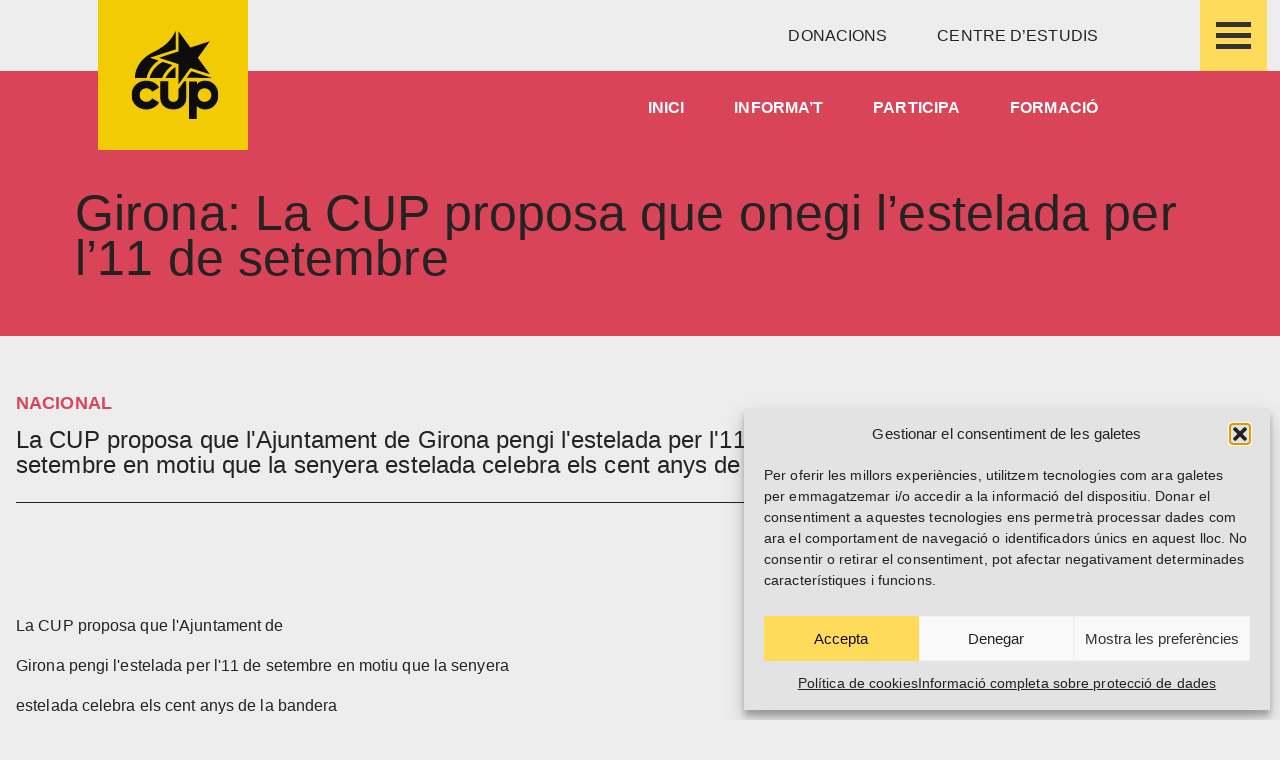

--- FILE ---
content_type: text/css
request_url: https://cup.cat/wp-content/themes/cup/style.css?ver=1.0.1
body_size: 1955
content:
/*!
Theme Name: cup
Theme URI: cup.cat
Author: Jamgo SCCL
Author URI: https://jamgo.coop/
Description: Wordpress Theme
Version: 1.0.1
Tested up to: 5.4
Requires PHP: 5.6
License: GNU General Public License v2 or later
License URI: LICENSE
Text Domain: cup

*/




/***mobile***/
@media screen and (max-width: 1000px) {
	
	body, button, input, select, optgroup, textarea {
    font-size: 18px !important;
	}
	
	.swiper-button-next, .swiper-button-prev {
		display: none !important;
	}
	.content-sobre-video {
		display: flex;
		flex-direction: column;
		top: 175px;
	}
	.links-portada a {
		font-size: 18px;
	}
	.primer-modul .content-modul img {
		height: auto;
	}
	.primer-modul .content-modul {
		padding-top: 0;
		padding-bottom: 20px;
	}
	.video-home video {
		height: 470px;
	}
	.primer-modul a.button {
		font-size: 18px;
		margin-top: 0;
	}
	.banner-participa {
		padding: 0 1em;
	}
	.banner-collabora img {
		top: 68px;
		right: auto;
		height: 75px;
	}
	.segon-modul a.button {
		font-size: 18px;
	}
	.cup-tv-home ul {
		margin-left: 0;
	}
	.cup-tv-home li {
		padding-bottom: 1em;
	}
	footer .column-2 {
		display: none;
	}
	.mobile {
		display: contents;
	}
	li.item-filter {
		width: max-content;
	}
	.filtres-posts ul {
		display: flex;
		flex-wrap: wrap;
		margin-left: 0;
		margin-bottom: 1em;
	}
	.filtres-posts ul li.item-filter {
		margin-left: 0px;
	}
	body.blog article {
		margin-bottom: 2em;
	}
	body.page-template-campanyes .primer-modul .content-modul img {
		height: auto;
	}
	.relacionats-comunicats {
		margin-top: 28px;
	}
	
}

/*** desktop ***/
@media screen and (min-width: 1000px) {
	.content-sobre-video {
		display: grid;
		grid-template-columns: 1fr 0.5fr;
		top: 255px;
	}
	.links-portada a {
		font-size: 22px;
	}
	.primer-modul .content-modul img {
		height: 335px;
	}
	.primer-modul .content-modul {
		padding: 75px 0 25px;
	}
	.video-home video {
		height: 600px;
	}
	.primer-modul a.button {
		margin-top: 25px;
		font-size: 18px;
	}
	.banner-collabora img {
		right: 11%;
		top: 36%;
		height: 120px;
	}
	.segon-modul a.button {
		font-size: 18px;
	}
	.mobile {
		display: none;
	}
	body.page-template-campanyes .primer-modul .content-modul img {
		margin: auto;
		height: 455px;
	}	
	
}

@media screen and (max-width: 1400px) and (min-width: 1000px) {
	.banner-participa {
		padding: 0 1em;
	}
}

.video-home {
	margin-top: 39px;
	background: #DA4459;
}

.video-home figure.wp-block-video {
	opacity: 0.2;
	margin: 0;
}

.video-home video {
	object-fit: cover;
}

.content-sobre-video {
	position: absolute;
	max-width: 1000px;
	right: 20%;
	left: 20%;
	align-items: center;
}

.links-portada {
	display: flex;
	flex-direction: column;
}

.links-portada a {
	color: white;
	font-weight: bolder;
	border-bottom: 1px solid;
	width: fit-content;
	margin: 20px 0;
}

.primer-modul {
	position: relative;
}

.primer-modul .content-modul img {
	margin: auto;
}

.primer-modul .content-modul {
	position: relative;
}

.primer-modul a.button {
	display: flex;
	justify-content: center;
	font-weight: bold;
	border-bottom: 1px solid;
	width: fit-content;
	margin-left: auto;
	margin-right: auto;
}

.segon-modul a.button {
	display: flex;
	justify-content: center;
	margin-top: 25px;
	font-weight: bold;
	border-bottom: 1px solid;
	width: fit-content;
	margin-left: auto;
	margin-right: auto;
}

.banner-participa {
	max-width: 1400px;
	margin: auto;
	position: relative;
}

.fons-gris {
	background-color: #E3E3E3;
}

.color-rosa {
	color: #DA4459;
}

::selection {
	background: #ffdb5c;
}

.fons-groc {
	background: #f2cb05;
}

.banner-collabora img {
	position: absolute;
	width: auto;
	margin-top: -165px;
	height: 300px;
}

.banner-collabora {
	position: relative;
}

.banner-escola {
	position: relative;
	z-index: 1;
}

.swiper-button-next, .swiper-button-prev {
	top: 72% !important;
	margin-left: -55px;
	margin-right: -55px;
}

.swiper-wrapper {
	box-sizing: inherit !important;
}

.swiper-container .swiper-slide {
	height: auto;
}

.bloc-seccio .swiper-button-next, .bloc-seccio .swiper-button-prev {
	color: #DA4459;
}

.accordion {
	background-color: #E3E3E3;
	cursor: pointer;
	padding: 18px;
	width: 100%;
	border: none;
	text-align: left;
	outline: none;
	font-size: 22px;
	transition: 0.4s;
	font-family: Arial,Helvetica Neue,Helvetica,sans-serif;
}

.active, .accordion:hover {
	background-color: #E3E3E3;
}

.accordion:after {
	content: '\002B';
	font-weight: bold;
	float: right;
	margin-left: 5px;
	font-family: Arial,Helvetica Neue,Helvetica,sans-serif;
}

.active:after {
	content: "\2212";
}

.panel {
	padding: 0 18px;
	background-color: #E3E3E3;
	max-height: 0;
	overflow: hidden;
	transition: max-height 0.2s ease-out;
	margin-bottom: 15px;
}

button.accordion {
	border-radius: 0;
}

.number {
	font-size: 60px;
	color: #DA4459;
	font-family: Arial,Helvetica Neue,Helvetica,sans-serif;
	font-weight: bold;
	margin-bottom: 15px;
}

.progress {
	background-color: transparent;
	position: relative;
	margin: 15px 0;
	height: 40px;
	width: 85%;
	border: 1px solid #DA4459;
}

.progress-done, .progress-done-dos, .progress-done-tres, .progress-done-quatre {
	background: #DA4459;
	color: #fff;
	display: flex;
	align-items: center;
	justify-content: center;
	height: 100%;
	width: 0;
	opacity: 0;
	transition: 1s ease 0.3s;
}

.barres-de-progres {
	font-size: 18px;
	font-family: Arial,Helvetica Neue,Helvetica,sans-serif;
	font-weight: bold;
}

.panel.transparencia-links {
	position: relative;
	display: flex;
	flex-direction: column;
}

.data-comunicat {
	color: #DA4459;
	font-family: Arial,Helvetica Neue,Helvetica,sans-serif;
	font-weight: bold;
	font-size: 18px;
}

.noticies-relacionades .data-comunicat {
	font-size: 16px;
}

header {
	background-position: center;
}

.logo-footer {
	height: 100px;
	width: 179px;
	background-size: cover;
	background-position-y: center;
	margin-bottom: 25px;
	mix-blend-mode: darken;
}

.legal-menu {
	max-width: 1400px;
	margin-right: auto;
	margin-left: auto;
}

ul#menu-menu-legal {
	display: flex;
	justify-content: flex-end;
}

body.page-template-campanyes h1 {
	margin-bottom: 0;
}

.fons-rosa {
	background: #DA4459;
}

body.blog p span, body.category p span, body.search p span {
	font-family: Arial,Helvetica Neue,Helvetica,sans-serif !important;
	font-style: normal !important;
	font-size: 16px !important;
	font-weight: 500 !important;
	line-height: 17px !important;
}

body.blog h2.p1 span, body.category h2.p1 span, body.search h2.p1 span {
	font-family: Arial,Helvetica Neue,Helvetica,sans-serif !important;
	font-style: normal !important;
	font-size: 16px !important;
	font-weight: 500 !important;
	line-height: 17px !important;
}

header.entry-header {
	margin-bottom: 0.3em;
}

body.blog article .category, body.category article .category, body.search article .category {
	display: contents;
}

body.blog article div, body.category article div, body.search article div {
	display: none;
}

body.blog p strong, body.category p strong, body.search p strong {
	font-family: Arial,Helvetica Neue,Helvetica,sans-serif;
	font-weight: 500;
}

p.p1 i {
	font-style: normal;
	font-family: Arial,Helvetica Neue,Helvetica,sans-serif;
}

.contingut-noticia .post-thumbnail {
	margin-bottom: 1em;
}

.titular h2.p1 span {
	font-size: 24px !important;
	font-family: Arial,Helvetica Neue,Helvetica,sans-serif !important;
	font-weight: bold;
	line-height: 25px !important;
	font-style: normal !important;
}

.titular p span {
	font-size: 24px !important;
	font-family: Arial,Helvetica Neue,Helvetica,sans-serif !important;
	font-weight: bold;
	line-height: 25px !important;
	font-style: normal !important;
}

.contingut-noticia p span {
	font-family: Arial,Helvetica Neue,Helvetica,sans-serif !important;
}

.yotu-button-prs-2 {
	background: transparent !important;
	border: none !important;
	font-size: 16px !important;
	border-bottom: 1px solid !important;
}

.yotu-pagination.yotu-pager_layout-center_no_text.yotu-pagination-top {
	display: none;
}

.video-ample figure {
	width: 100%;
}

.video-ample figure iframe {
	height: 650px;
	width: 100%;
}

form.yourFormCustomContainer {
	display: flex;
	align-items: center;
}

form.yourFormCustomContainer input[type="submit"] {
	background: #DA4459;
	border-color: #DA4459;
	border-radius: 0;
	color: white;
	margin-left: 15px;
	cursor: pointer;
	text-transform: uppercase;
	margin-top: 34px;
}

input#id_orxgf4 {
	background: transparent;
	border: 1px solid #DA4459;
}

input#c729824c {
	margin-right: 8px;
	margin-left: 3px;
}

span.categoria-singles a.categoria-congreso {
    color: #FFAC48;
    font-family: Arial,Helvetica Neue,Helvetica,sans-serif;
	font-weight: bold;
    font-size: 18px;
    text-transform: uppercase;
    }
    
span.categoria-singles a.categoria-municipal {
    color: #37B48A;
    font-family: Arial,Helvetica Neue,Helvetica,sans-serif;
	font-weight: bold;
    font-size: 18px;
    text-transform: uppercase;
}

span.categoria-singles a.categoria-nacional {
    color: #d9465a;
    font-family: Arial,Helvetica Neue,Helvetica,sans-serif;
	font-weight: bold;
    font-size: 18px;
    text-transform: uppercase;
}

span.categoria-singles a.categoria-parlament {
    color: #B3D343;
    font-family: Arial,Helvetica Neue,Helvetica,sans-serif;
	font-weight: bold;
    font-size: 18px;
    text-transform: uppercase;
}

header .category-nacional {
    background: #DA4459 !important;
}

a.categoria-congreso {
    color: #FFAC48;
    font-family: Arial,Helvetica Neue,Helvetica,sans-serif;
	font-weight: bold;
    font-size: 18px;
    text-transform: uppercase;
    }
    
a.categoria-municipal {
    color: #37B48A;
    font-family: Arial,Helvetica Neue,Helvetica,sans-serif;
	font-weight: bold;
    font-size: 18px;
    text-transform: uppercase;
}

a.categoria-nacional {
    color: #d9465a;
    font-family: Arial,Helvetica Neue,Helvetica,sans-serif;
	font-weight: bold;
    font-size: 18px;
    text-transform: uppercase;
}

a.categoria-parlament {
    color: #B3D343;
    font-family: Arial,Helvetica Neue,Helvetica,sans-serif;
	font-weight: bold;
    font-size: 18px;
    text-transform: uppercase;
}


/*# sourceMappingURL=style.css.map */

body.archive.category.category-municipal header.destacada .category-municipal a {
    color: #37B48A;
}

body.archive.category.category-congreso header.destacada .category-congreso a {
    color: #FFAC48;
}

body.archive.category.category-nacional header.destacada .category-nacional a {
    color: #d9465a;
}

body.archive.category.category-parlament header.destacada .category-parlament a {
    color: #B3D343;
}

.tracking-normal {
    letter-spacing: 0.1px !important;
}

h4.mapplic-lightbox-title {
    font-size: 30px;
    padding: 25px 0 0;
}



--- FILE ---
content_type: text/css
request_url: https://cup.cat/wp-content/themes/cup/cup.css?ver=1.0.1
body_size: 6877
content:
/*--------------------------------------------------------------
>>> TABLE OF CONTENTS:
----------------------------------------------------------------
# Generic
	- Normalize
	- Box sizing
# Base
	- Typography
	- Elements
	- Links
	- Forms
## Layouts
# Components
	- Navigation
	- Posts and pages
	- Comments
	- Widgets
	- Media
	- Captions
	- Galleries
# plugins
	- Jetpack infinite scroll
# Utilities
	- Accessibility
	- Alignments

--------------------------------------------------------------*/
@import "https://cdnjs.cloudflare.com/ajax/libs/flexslider/2.6.3/flexslider.min.css";
@import "https://unpkg.com/tailwindcss@2.2.19/dist/tailwind.min.css";

/*--------------------------------------------------------------
# Generic
--------------------------------------------------------------*/
/* Normalize
--------------------------------------------- */
/*! normalize.css v8.0.1 | MIT License | github.com/necolas/normalize.css */
/* Document
	 ========================================================================== */
/**
 * 1. Correct the line height in all browsers.
 * 2. Prevent adjustments of font size after orientation changes in iOS.
 */
html {
	line-height: 1.15;
	-webkit-text-size-adjust: 100%;
}

/* Sections
	 ========================================================================== */
/**
 * Remove the margin in all browsers.
 */
body {
	margin: 0;
}

/**
 * Render the `main` element consistently in IE.
 */
main {
	display: block;
	padding-top: 2em;
}

/**
 * Correct the font size and margin on `h1` elements within `section` and
 * `article` contexts in Chrome, Firefox, and Safari.
 */
h1 {
	font-size: 2em;
	margin: 0.77em 0;
}

/* Grouping content
	 ========================================================================== */
/**
 * 1. Add the correct box sizing in Firefox.
 * 2. Show the overflow in Edge and IE.
 */
hr {
	box-sizing: content-box;
	height: 0;
	overflow: visible;
}

/**
 * 1. Correct the inheritance and scaling of font size in all browsers.
 * 2. Correct the odd `em` font sizing in all browsers.
 */
pre {
	font-family: monospace, monospace;
	font-size: 1em;
}

/* Text-level semantics
	 ========================================================================== */
/**
 * Remove the gray background on active links in IE 10.
 */
a {
	background-color: transparent;
}

/**
 * 1. Remove the bottom border in Chrome 57-
 * 2. Add the correct text decoration in Chrome, Edge, IE, Opera, and Safari.
 */
abbr[title] {
	border-bottom: none;
	text-decoration: underline;
	text-decoration: underline dotted;
}

/**
 * Add the correct font weight in Chrome, Edge, and Safari.
 */
b,
strong {
	font-weight: bolder;
}

/**
 * 1. Correct the inheritance and scaling of font size in all browsers.
 * 2. Correct the odd `em` font sizing in all browsers.
 */
code,
kbd,
samp {
	font-family: monospace, monospace;
	font-size: 1em;
}

/**
 * Add the correct font size in all browsers.
 */
small {
	font-size: 80%;
}

/**
 * Prevent `sub` and `sup` elements from affecting the line height in
 * all browsers.
 */
sub,
sup {
	font-size: 75%;
	line-height: 0;
	position: relative;
	vertical-align: baseline;
}

sub {
	bottom: -0.25em;
}

sup {
	top: -0.5em;
}

/* Embedded content
	 ========================================================================== */
/**
 * Remove the border on images inside links in IE 10.
 */
img {
	border-style: none;
}

/* Forms
	 ========================================================================== */
/**
 * 1. Change the font styles in all browsers.
 * 2. Remove the margin in Firefox and Safari.
 */
button,
input,
optgroup,
select,
textarea {
	font-family: inherit;
	font-size: 100%;
	line-height: 1.15;
	margin: 0;
}

/**
 * Show the overflow in IE.
 * 1. Show the overflow in Edge.
 */
button,
input {
	overflow: visible;
}

/**
 * Remove the inheritance of text transform in Edge, Firefox, and IE.
 * 1. Remove the inheritance of text transform in Firefox.
 */
button,
select {
	text-transform: none;
}

/**
 * Correct the inability to style clickable types in iOS and Safari.
 */
button,
[type="button"],
[type="reset"],
[type="submit"] {
	-webkit-appearance: button;
}

/**
 * Remove the inner border and padding in Firefox.
 */
button::-moz-focus-inner,
[type="button"]::-moz-focus-inner,
[type="reset"]::-moz-focus-inner,
[type="submit"]::-moz-focus-inner {
	border-style: none;
	padding: 0;
}

/**
 * Restore the focus styles unset by the previous rule.
 */
button:-moz-focusring,
[type="button"]:-moz-focusring,
[type="reset"]:-moz-focusring,
[type="submit"]:-moz-focusring {
	outline: 1px dotted ButtonText;
}

/**
 * Correct the padding in Firefox.
 */
fieldset {
	padding: 0.35em 0.75em 0.625em;
}

/**
 * 1. Correct the text wrapping in Edge and IE.
 * 2. Correct the color inheritance from `fieldset` elements in IE.
 * 3. Remove the padding so developers are not caught out when they zero out
 *		`fieldset` elements in all browsers.
 */
legend {
	box-sizing: border-box;
	color: inherit;
	display: table;
	max-width: 100%;
	padding: 0;
	white-space: normal;
}

/**
 * Add the correct vertical alignment in Chrome, Firefox, and Opera.
 */
progress {
	vertical-align: baseline;
}

/**
 * Remove the default vertical scrollbar in IE 10+.
 */
textarea {
	overflow: auto;
}

/**
 * 1. Add the correct box sizing in IE 10.
 * 2. Remove the padding in IE 10.
 */
[type="checkbox"],
[type="radio"] {
	box-sizing: border-box;
	padding: 0;
}

/**
 * Correct the cursor style of increment and decrement buttons in Chrome.
 */
[type="number"]::-webkit-inner-spin-button,
[type="number"]::-webkit-outer-spin-button {
	height: auto;
}

/**
 * 1. Correct the odd appearance in Chrome and Safari.
 * 2. Correct the outline style in Safari.
 */
[type="search"] {
	-webkit-appearance: textfield;
	outline-offset: -2px;
}

/**
 * Remove the inner padding in Chrome and Safari on macOS.
 */
[type="search"]::-webkit-search-decoration {
	-webkit-appearance: none;
}

/**
 * 1. Correct the inability to style clickable types in iOS and Safari.
 * 2. Change font properties to `inherit` in Safari.
 */
::-webkit-file-upload-button {
	-webkit-appearance: button;
	font: inherit;
}

/* Interactive
	 ========================================================================== */
/*
 * Add the correct display in Edge, IE 10+, and Firefox.
 */
details {
	display: block;
}

/*
 * Add the correct display in all browsers.
 */
summary {
	display: list-item;
}

/* Misc
	 ========================================================================== */
/**
 * Add the correct display in IE 10+.
 */
template {
	display: none;
}

/**
 * Add the correct display in IE 10.
 */
[hidden] {
	display: none;
}

/* Box sizing
--------------------------------------------- */
/* Inherit box-sizing to more easily change it's value on a component level.
@link http://css-tricks.com/inheriting-box-sizing-probably-slightly-better-best-practice/ */
*,
*::before,
*::after {
	box-sizing: inherit;
}

html {
	box-sizing: border-box;
}

/*--------------------------------------------------------------
# Base
--------------------------------------------------------------*/
/* Typography
--------------------------------------------- */
body,
button,
input,
select,
optgroup,
textarea {
	color: #232323;
	font-family: Arial,Helvetica Neue,Helvetica,sans-serif;
	font-size: 1rem;
	line-height: 1.5;
}

h1 {
	font-family: Arial,Helvetica Neue,Helvetica,sans-serif;
	font-size: 50px;
	line-height: 45px;
	font-weight: 500;
}

h2 {
	font-family: Arial,Helvetica Neue,Helvetica,sans-serif;
	font-size: 50px;
	line-height: 45px;
}

h3 {
	font-family: Arial,Helvetica Neue,Helvetica,sans-serif;
	font-size: 22px;
	line-height: 22px;
	padding-bottom: 0.5em;
}

h4 {
	font-family: Arial,Helvetica Neue,Helvetica,sans-serif;
	font-size: 18px;
	line-height: 18px;
}

h5 {
	font-family: Arial,Helvetica Neue,Helvetica,sans-serif;
	font-size: 26px;
	line-height: 26px;
}

h6 {
	clear: both;
	font-weight: 700;
	font-size: 16px;
}

h1.entry-title {
	color: white;
	padding: 120px 0 55px;
	text-align: left;
	max-width: 1400px;
	margin-left: auto;
	margin-right: auto;
	padding-left: 13px;
}

span.cat-post-title {
	text-transform: uppercase;
}

.noticies-relacionades h6 {
	margin: 25px 0;
	border-bottom: 1px solid;
}

.titular p {
	font-size: 24px;
	font-family: Arial,Helvetica Neue,Helvetica,sans-serif;
	line-height: 25px;
	padding: 10px 0 25px;
	margin: 0;
}

h2.entry-title-noticies {
	font-family: Arial,Helvetica Neue,Helvetica,sans-serif;
	font-size: 22px;
	line-height: 22px;
	text-transform: uppercase;
}

.swiper-slide h5 {
	margin-bottom: 3px;
}

strong {
	font-family: Arial,Helvetica Neue,Helvetica,sans-serif;
}

.comptador h4 {
	font-size: 18px;
	font-family: Arial,Helvetica Neue,Helvetica,sans-serif;
	margin-bottom: 6px;
}

.comunicats .titular {
	font-family: Arial,Helvetica Neue,Helvetica,sans-serif;
	font-size: 24px;
	line-height: 24px;
	padding: 5px 0 19px;
}

a.titular-relacionades {
	font-size: 18px;
	font-family: Arial,Helvetica Neue,Helvetica,sans-serif;
	text-transform: uppercase;
	line-height: 18px;
}

h1.entry-title {
	text-transform: uppercase;
}

body.single-premsacup h1 {
	font-family: Arial,Helvetica Neue,Helvetica,sans-serif;
	text-transform: inherit;
}

body.single-post h1.entry-title {
	text-transform: inherit;
}

h2 a:hover {
	color: unset;
}

@media screen and (min-width: 1000px) {
	header.destacada h2.entry-title-noticies {
		font-size: 42px;
		line-height: 42px;
	}
	body.single-post h1.entry-title {
		padding-left: 75px;
		padding-right: 75px;
	}
}

@media screen and (max-width: 1000px) {
	h1 {
		font-size: 36px;
		line-height: 33px;
	}
	h2 {
		font-size: 36px;
		line-height: 33px;
	}
	h3 {
		font-size: 24px;
		line-height: 24px;
	}
	h1.entry-title {
		padding-left: 0.5em;
		padding-right: 0.3em;
		padding-top: 2em;
	}
	header.destacada h2.entry-title-noticies {
		font-size: 24px;
		line-height: 26px;
	}
	h2.entry-title-noticies {
		font-size: 24px;
		line-height: 25px;
	}
}

p {
	margin-bottom: 1em;
	line-height: 20px;
	margin-top: 0.3em;
}

dfn,
cite,
em,
i {
	font-style: italic;
}

blockquote {
	margin: 0 1.5em;
}

address {
	margin: 0 0 1.5em;
}

pre {
	background: #eee;
	font-family: Arial,Helvetica Neue,Helvetica,sans-serif;
	line-height: 1.6;
	margin-bottom: 1.6em;
	max-width: 100%;
	overflow: auto;
	padding: 1.6em;
}

code,
kbd,
tt,
var {
	font-family: Arial,Helvetica Neue,Helvetica,sans-serif;
}

abbr,
acronym {
	border-bottom: 1px dotted #666;
	cursor: help;
}

mark,
ins {
	background: #fff9c0;
	text-decoration: none;
}

big {
	font-size: 125%;
}

.content-destacat .category-nacional {
	color: #d9465a;
	font-family: Arial,Helvetica Neue,Helvetica,sans-serif;
	font-size: 24px;
	line-height: 25px;
}

.content-destacat .category-congreso {
	color: #FFAC48;
	font-family: Arial,Helvetica Neue,Helvetica,sans-serif;
	font-size: 24px;
	line-height: 25px;
}

.content-destacat .category-parlament {
	color: #B3D343;
	font-family: Arial,Helvetica Neue,Helvetica,sans-serif;
	font-size: 24px;
	line-height: 25px;
}

.content-destacat .category-municipal {
	color: #37B48A;
	font-family: Arial,Helvetica Neue,Helvetica,sans-serif;
	font-size: 24px;
	line-height: 25px;
}

.relacionats-comunicats p {
	margin-bottom: 0.3em;
}

.relacionats-comunicats .data-comunicat {
	font-size: 16px;
}

span.tect-territotial {
	font-family: Arial,Helvetica Neue,Helvetica,sans-serif;
	font-size: 18px;
}

.block-assemblea button.accordion {
	border-top: 19px solid #ededed;
}

/* Elements
--------------------------------------------- */
body {
	background: #EDEDED;
}

html {
	scroll-behavior: smooth;
	scroll-padding-top: 150px;
}

hr {
	background-color: #232323;
	border: 0;
	height: 1px;
	margin-bottom: 2em;
}

footer hr {
	background-color: #DA4459;
}

ul,
ol {
	margin: 0 0 0 3em;
}

ul {
	list-style: disc;
}

ol {
	list-style: decimal;
}

li > ul,
li > ol {
	margin-bottom: 0;
	margin-left: 1.5em;
}

dt {
	font-weight: 700;
}

dd {
	margin: 0 1.5em 1.5em;
}

li {
	list-style: none;
}

.noticies-relacionades ul {
	margin: 0;
}

.panel li {
	list-style: disc;
	padding: 1px 0;
}

.relacionats-premsa ul, .relacionats-comunicats ul {
	margin-left: 0;
}

.navigation-page ul {
	display: flex;
	flex-direction: row;
	justify-content: flex-end;
	margin-top: 3em;
	max-width: 1400px;
	margin-left: auto;
	margin-right: auto;
}

li.seguent-page {
	margin-left: 30px;
	border-bottom: 1px solid;
}

.navigation-page li {
	margin: 0 11px;
	border-bottom: 1px solid;
}

li.active-page a {
	color: #DA4459;
}

li.active-page {
	color: #DA4459;
}

.navigation-page li a {
	padding: 0 5px;
}

.prev-posts-link {
	border-bottom: 1px solid;
	width: fit-content;
	float: right;
	padding-bottom: 8px;
}

.block-assemblea ul {
	padding: 0 1em;
	margin: 0;
}

/* Make sure embeds and iframes fit their containers. */
embed,
iframe,
object {
	max-width: 100%;
}

img {
	height: auto;
	max-width: 100%;
}

figure {
	margin: 1em 0;
}

.banner-participa img {
	position: absolute;
	height: 300px;
	bottom: 0;
	z-index: -1;
}

.banner-escola img {
	position: absolute;
	height: 300px;
	bottom: 0;
	z-index: -1;
}

.que-es img {
	height: 166px;
	width: auto;
	margin-left: auto;
	margin-right: auto;
}

.descarregar img {
	height: 35px;
	width: auto;
}

table {
	margin: 0 0 1.5em;
	width: 100%;
}

/* Links
--------------------------------------------- */
a {
	color: #232323;
}

a:hover, a:focus, a:active {
	color: #3C3C3C;
}

a:focus {
	outline: thin dotted;
}

a:hover, a:active {
	outline: 0;
}

a:hover {
	color: #ffdd4c;
	transition: 0.3s;
}

.documents-sidebar a {
	margin-left: 32px;
	font-family: Arial,Helvetica Neue,Helvetica,sans-serif;
}

.links-sidebar a {
	margin-left: 32px;
	font-family: Arial,Helvetica Neue,Helvetica,sans-serif;
}

.descarregar-sidebar:before {
	content: '';
	background: url("images/download.png");
	position: absolute;
	height: 38px;
	width: 30px;
	background-size: cover;
}

.bloc-premsa a:before {
	content: '';
	background: url("images/download.png");
	position: absolute;
	height: 38px;
	width: 30px;
	background-size: cover;
	margin-left: -35px;
}

.documents-sidebar a:before {
	content: '';
	background: url("images/doc.png");
	position: absolute;
	height: 30px;
	width: 22px;
	background-size: cover;
	margin-left: -35px;
}

.documents-sidebar a {
	margin-left: 39px;
	display: flex;
	align-items: center;
	margin-bottom: 20px;
	margin-top: 25px;
}

.links-sidebar a:before {
	content: '';
	background: url("images/link.png");
	position: absolute;
	height: 30px;
	width: 30px;
	background-size: cover;
	margin-left: -35px;
}

.links-sidebar a {
	margin-left: 39px;
	display: flex;
	align-items: center;
	margin-bottom: 20px;
	margin-top: 25px;
}

.bloc-premsa a {
	margin-left: 39px;
	display: flex;
	align-items: center;
	margin-bottom: 34px;
	margin-top: 25px;
}

.descarregar-sidebar a {
	margin-left: 32px;
	font-family: Arial,Helvetica Neue,Helvetica,sans-serif;
}

.documents-sidebar {
	margin-bottom: 20px;
}

.links-sidebar {
	margin-bottom: 50px;
	padding-top: 5px;
}

.panel.transparencia-links a:before {
	content: '';
	background: url("images/download.png");
	position: absolute;
	height: 30px;
	width: 24px;
	background-size: cover;
	margin-left: -33px;
}

.panel.transparencia-links a {
	padding: 18px 0 14px 47px;
	align-items: center;
	display: flex;
}

.panel.transparencia-links a:hover {
	color: #DA4459;
}

.links-sobre-desplegables a:before {
	content: '';
	background: url("images/download.png");
	position: absolute;
	height: 30px;
	width: 24px;
	background-size: cover;
	margin-left: -33px;
}

.links-sobre-desplegables a:hover {
	color: #DA4459;
}

.links-sobre-desplegables a {
	margin-left: 35px;
}

a.color-link {
	color: #DA4459;
}

.tel:before {
	content: '';
	background: url("images/tel.png");
	position: absolute;
	height: 20px;
	width: 20px;
	background-size: cover;
	margin-left: -20px;
}

.correu:before {
	content: '';
	background: url("images/mail.png");
	position: absolute;
	height: 18px;
	width: 18px;
	background-size: cover;
	margin-left: -20px;
}

a.tel, a.correu {
	margin-left: 20px;
}

a.xxss {
	height: 35px;
	width: 35px;
}

footer a:hover {
	color: #DA4459;
}

a.links-assemblees img {
	height: 40px;
	padding-right: 1.2em;
}

li.links-loclas a.links-assemblees img {
	height: 32px;
	padding-right: 0.7em;
}

/* Forms
--------------------------------------------- */
button,
input[type="button"],
input[type="reset"],
input[type="submit"] {
	border: 1px solid;
	border-color: #ccc #ccc #bbb;
	border-radius: 3px;
	background: #e6e6e6;
	color: rgba(0, 0, 0, 0.8);
	line-height: 1;
	padding: 0.6em 1em 0.4em;
}

button:hover,
input[type="button"]:hover,
input[type="reset"]:hover,
input[type="submit"]:hover {
	border-color: #ccc #bbb #aaa;
}

button:active, button:focus,
input[type="button"]:active,
input[type="button"]:focus,
input[type="reset"]:active,
input[type="reset"]:focus,
input[type="submit"]:active,
input[type="submit"]:focus {
	border-color: #aaa #bbb #bbb;
}

a.button-groc {
	background: #ffdb5c;
	padding: 15px 60px;
	font-size: 18px;
	font-weight: 700;
	text-transform: uppercase;
}

a.button-groc:hover {
	background: #DA4459;
	transition: 0.3s;
	color: #232323;
}

a.button-rosa {
	background: #DA4459;
	padding: 15px 60px;
	font-size: 18px;
	font-weight: 700;
	text-transform: uppercase;
}

a.button-rosa:hover {
	background: #ffdb5c;
	transition: 0.3s;
	color: #232323;
}

a.button-anchor {
	font-size: 18px;
	font-family: Arial,Helvetica Neue,Helvetica,sans-serif;
	text-transform: uppercase;
	border-bottom: 3px solid #DA4459;
}

@media screen and (max-width: 1000px) {
	a.button-groc {
		background: #ffdb5c;
		padding: 10px 40px;
		font-size: 18px;
		margin: 8px 0;
	}
	a.button-rosa {
		padding: 10px 40px;
		font-size: 18px;
		margin: 8px 0;
	}
}

input[type="text"],
input[type="email"],
input[type="url"],
input[type="password"],
input[type="search"],
input[type="number"],
input[type="tel"],
input[type="range"],
input[type="date"],
input[type="month"],
input[type="week"],
input[type="time"],
input[type="datetime"],
input[type="datetime-local"],
input[type="color"],
textarea {
	color: #232323;
	border: 1px solid #ccc;
	border-radius: 3px;
	padding: 3px;
}

input[type="text"]:focus,
input[type="email"]:focus,
input[type="url"]:focus,
input[type="password"]:focus,
input[type="search"]:focus,
input[type="number"]:focus,
input[type="tel"]:focus,
input[type="range"]:focus,
input[type="date"]:focus,
input[type="month"]:focus,
input[type="week"]:focus,
input[type="time"]:focus,
input[type="datetime"]:focus,
input[type="datetime-local"]:focus,
input[type="color"]:focus,
textarea:focus {
	color: #232323;
}

select {
	border: 1px solid #ccc;
}

textarea {
	width: 100%;
}

form.search-form input.search-field {
	background: #e3e3e3;
	border: 0;
	border-bottom: 1px solid;
	border-radius: 0;
	height: 33px;
}

input.search-submit {
	background: #ffdb5c;
	border: none;
	border-radius: 0;
	padding: 10px 14px;
}

button:active, button:focus, input[type="button"]:active, input[type="button"]:focus, input[type="reset"]:active, input[type="reset"]:focus, input[type="submit"]:active, input[type="submit"]:focus {
	border-color: transparent;
}

:focus-visible {
	outline: transparent;
}

input[type="text"], input[type="email"], input[type="url"], input[type="password"], input[type="number"], input[type="tel"], input[type="range"], input[type="date"], input[type="month"], input[type="week"], input[type="time"], input[type="datetime"], input[type="datetime-local"], input[type="color"], textarea {
	background: #E3E3E3;
	border: none;
	border-radius: 0;
	width: 100%;
	margin-top: 5px;
}

form.wpcf7-form.init input[type="submit"] {
	background: #DA4459;
	padding: 15px 60px;
	font-size: 24px;
	font-weight: 700;
	text-transform: uppercase;
	float: right;
	cursor: pointer;
	border: 0;
	border-radius: 0;
}

/*--------------------------------------------------------------
# Layouts
--------------------------------------------------------------*/
/*--------------------------------------------------------------
# Components
--------------------------------------------------------------*/
/* Navigation
--------------------------------------------- */
.main-navigation {
	display: block;
	width: 100%;
}

.main-navigation ul {
	display: none;
	list-style: none;
	margin: 0;
	padding-left: 0;
}

.main-navigation ul ul {
	box-shadow: 0 3px 3px rgba(0, 0, 0, 0.2);
	float: left;
	position: absolute;
	top: 100%;
	left: -999em;
	z-index: 99999;
}

.main-navigation ul ul ul {
	left: -999em;
	top: 0;
}

.main-navigation ul ul li:hover > ul,
.main-navigation ul ul li.focus > ul {
	display: block;
	left: auto;
}

.main-navigation ul ul a {
	width: 200px;
}

.main-navigation ul li:hover > ul,
.main-navigation ul li.focus > ul {
	left: auto;
}

.main-navigation li {
	position: relative;
}

.main-navigation a {
	display: block;
	text-decoration: none;
}

/* Small menu. */
.menu-toggle,
.main-navigation.toggled ul {
	display: block;
}

.site-main .comment-navigation, .site-main
.posts-navigation, .site-main
.post-navigation {
	margin: 0 0 1.5em;
}

.comment-navigation .nav-links,
.posts-navigation .nav-links,
.post-navigation .nav-links {
	display: flex;
}

.comment-navigation .nav-previous,
.posts-navigation .nav-previous,
.post-navigation .nav-previous {
	flex: 1 0 50%;
}

.comment-navigation .nav-next,
.posts-navigation .nav-next,
.post-navigation .nav-next {
	text-align: end;
	flex: 1 0 50%;
}

nav.headerpadding {
	transition: 0.3s;
}

li.menu-item {
	padding: 0 25px;
}

div#logo-petit {
	display: none;
}

nav.headerpadding {
	background: #f2cb05;
}

nav.headerpadding div#logo-petit {
	display: contents;
}

nav.headerpadding div#logo-principal {
	display: none;
}

nav.headerpadding ul#menu-menu-centre {
	padding-top: 0;
}

div#logo-petit img.custom-logo {
	height: 78px;
}

.site-branding {
	max-width: 150px;
	padding-left: 13px;
}

.entry-content-header {
	margin: auto;
	display: flex;
	justify-content: space-between;
	max-width: 1400px;
}

.bar1, .bar2, .bar3 {
	width: 35px;
	height: 5px;
	background-color: #333;
	margin: 6px 0;
	transition: 0.4s;
}

.change .bar1 {
	transform: translate(0, 11px) rotate(-45deg);
}

.change .bar2 {
	opacity: 0;
}

.change .bar3 {
	transform: translate(0, -11px) rotate(45deg);
}

ul#menu-top-menu {
	display: flex;
	width: 100%;
	height: 71px;
	align-items: center;
	justify-content: flex-end;
	text-transform: uppercase;
	font-family: Arial,Helvetica Neue,Helvetica,sans-serif;
}

ul#menu-top-menu li {
	height: -webkit-fill-available;
	display: flex;
	align-items: center;
}

.topnav #myLinks {
	display: none;
	position: absolute;
	left: 0;
	width: 100%;
	right: 0;
	transition: 0.4s;
	z-index: -1;
}

.topnav button {
	color: white;
	text-decoration: none;
	font-size: 17px;
	display: block;
}

.container-icon {
	padding: 12px;
}

.topnav button.icon {
	right: 0;
	top: 0;
	background: #ffdb5c;
	z-index: 36;
}

.espai-top-menu {
	display: flex;
	padding-right: 13px;
}

.topnav button:hover {
	background-color: #ffdb5c;
	color: black;
}

.burger-menu {
	background: #DA4459;
	display: flex;
	justify-content: flex-end;
	transition: all 0.4s ease-out;
	margin-top: 71px;
}

nav.headerpadding .burger-menu {
	margin-top: 0;
}

ul#menu-menu-hamburguesa {
	display: grid;
	grid-template-columns: 1fr 1fr 1fr;
	width: 70%;
	padding: 125px 25px 55px;
	transition: 0.4s;
}

button#nav-toggle {
	background: #ffdb5c;
	border: none;
	border-radius: 0;
	transition: 0.4s;
}

.top-menu {
	margin-right: 125px;
}

.menu-desktop {
	display: flex;
	justify-content: flex-end;
	margin: auto;
	padding-right: 75px;
	max-width: 1400px;
}

ul#menu-menu-centre {
	display: flex;
	z-index: 35;
	padding-top: 25px;
	padding-right: 82px;
}

ul#menu-menu-centre li a {
	color: white;
	font-weight: 700;
	font-size: 16px;
	text-transform: uppercase;
}

nav.headerpadding ul#menu-top-menu {
	display: none;
}

nav.headerpadding .menu-desktop {
	height: 55px;
	margin-top: -54px;
}

ul#menu-menu-hamburguesa li a {
	color: white;
}

div#burger-menu-cup:before {
	background: #00000036;
	width: 100%;
	height: 79px;
	position: absolute;
	z-index: 90;
	content: '';
	transition: all 0.4s ease-out;
}

div#burger-menu-cup a {
	text-transform: uppercase;
	font-size: 16px;
	font-family: Arial,Helvetica Neue,Helvetica,sans-serif;
	line-height: 30px;
}

.headerpadding button#nav-toggle {
	padding: 8px;
	transition: 0.4s;
}

nav#header {
	transition: all 0.4s ease-out;
}

.footer-menu ul {
	display: grid;
	grid-template-columns: 1fr 1fr 1fr 1fr;
	text-transform: uppercase;
	font-size: 16px;
	font-family: Arial,Helvetica Neue,Helvetica,sans-serif;
	line-height: 25px;
	margin: 0;
}

footer li.menu-item {
	padding: 0;
}

.font-black a {
	font-family: Arial,Helvetica Neue,Helvetica,sans-serif !important;
}

nav.headerpadding ul#menu-menu-centre li a {
	color: #232323;
	line-height: 35px;
}

nav.headerpadding div#burger-menu-cup:before {
	background: #f2cb05;
}

@media screen and (max-width: 1000px) {
	.menu-toggle {
		display: none;
	}
	.main-navigation ul {
		display: flex;
	}
	.footer-menu ul {
		display: flex;
		flex-direction: column;
	}
	ul#menu-menu-hamburguesa {
		display: grid;
		grid-template-columns: 1fr;
		width: auto;
	}
	li.menu-groc a {
		padding: 3px 14px;
		background: #f2cb05;
		margin: 0.3em 0;
		color: #232323 !important;
		font-family: Arial,Helvetica Neue,Helvetica,sans-serif !important;
		width: fit-content;
	}
	.burger-menu {
		justify-content: flex-start;
	}
	div#burger-menu-cup:before {
		background: transparent;
	}
	.entry-content-header {
		background: #f2cb05;
		height: 73px;
	}
	nav.headerpadding .entry-content-header {
		height: 81px;
	}
	img.custom-logo {
		z-index: 32 !important;
	}
	li.menu-item {
		padding: 0;
	}
	#myLinks a.xxss img {
		height: 35px;
		width: 35px;
		filter: invert(1) hue-rotate(230deg) contrast(1) brightness(1.6);
	}
	div#myLinks {
		background: #DA4459;
		padding-bottom: 37px;
	}
	.seccio-segueix-nos {
		padding: 0 55px 0 70px;
		margin-left: auto;
		margin-right: auto;
	}
	.seccio-segueix-nos hr {
		background-color: white;
	}
	.topnav button.icon {
		margin-right: 0px;
	}
	nav.headerpadding div#burger-menu-cup:before {
		background: transparent;
	}
}

/* Posts and pages
--------------------------------------------- */
.sticky {
	display: block;
}

.updated:not(.published) {
	display: none;
}

.entry-content {
	max-width: 1400px;
	margin: auto;
	padding: 1em;
}

.page-content,
.entry-summary,
.page-links {
	clear: both;
	margin: 0 0 1.5em;
}

.cat-content {
	display: flex;
	flex-direction: column;
}

span.cat-term.term- a {
	font-weight: 900;
	text-transform: uppercase;
}

header .category-nacional {
	background: #DA4459;
}

header .category-nacional h1 {
	margin-right: auto;
	color: #232323;
	max-width: 1720px;
	margin-left: auto;
	font-family: Arial,Helvetica Neue,Helvetica,sans-serif;
}

header .category-congreso {
	background: #FFAC48;
}

header .category-congreso h1 {
	margin-right: auto;
	color: #232323;
	max-width: 1720px;
	margin-left: auto;
	font-family: Arial,Helvetica Neue,Helvetica,sans-serif;
}

header .category-parlament {
	background: #B3D343;
}

header .category-parlament h1 {
	margin-right: auto;
	color: #232323;
	max-width: 1720px;
	margin-left: auto;
	font-family: Arial,Helvetica Neue,Helvetica,sans-serif;
}

header .category-municipal {
	background: #37B48A;
}

header .category-municipal h1 {
	margin-right: auto;
	color: #232323;
	max-width: 1720px;
	margin-left: auto;
	font-family: Arial,Helvetica Neue,Helvetica,sans-serif;
}

.noticies-relacionades a {
	font-size: 18px;
	font-weight: 900;
	text-transform: uppercase;
	font-family: Arial,Helvetica Neue,Helvetica,sans-serif;
	line-height: 18px;
}

.category-nacional span.categoria-single a, .term-nacional a {
	color: #d9465a;
	font-family: Arial,Helvetica Neue,Helvetica,sans-serif;
	font-size: 18px;
	text-transform: uppercase;
}

.category-municipal span.categoria-single a, .term-municipal a {
	color: #37B48A;
	font-family: Arial,Helvetica Neue,Helvetica,sans-serif;
	font-size: 18px;
	text-transform: uppercase;
}

.category-parlament span.categoria-single a, .term-parlament a {
	color: #B3D343;
	font-family: Arial,Helvetica Neue,Helvetica,sans-serif;
	font-size: 18px;
	text-transform: uppercase;
}

.category-congreso span.categoria-single a, .term-congreso a {
	color: #FFAC48;
	font-family: Arial,Helvetica Neue,Helvetica,sans-serif;
	font-size: 18px;
	text-transform: uppercase;
}

.noticies-relacionades {
	margin-top: 4em;
}

.max-700 {
	max-width: 700px;
}

.max-1400px {
	max-width: 1400px;
}

header.destacada .category-parlament a {
	color: #b4d153;
}

header.destacada .category-congreso a {
	color: #FFAC48;
}

header.destacada .category-municipal a {
	color: #37B48A;
}

header.destacada .category-nacional a {
	color: #d9465a;
}

header.destacada .category-parlament, header.destacada .category-congreso, header.destacada .category-municipal, header.destacada .category-nacional {
	background: transparent;
}

.noticia-destacada p {
	line-height: 22px;
	font-size: 24px;
	margin: 15px 0;
}

.noticia-destacada span.categoria-single a {
	font-size: 16px;
}

li.item-filter.congreso {
	border-bottom: 3px solid #FFAC48;
}

li.item-filter.nacional {
	border-bottom: 3px solid #d9465a;
}

li.item-filter.parlament {
	border-bottom: 3px solid #b4d153;
}

li.item-filter.municipal {
	border-bottom: 3px solid #37B48A;
}

li.item-filter {
	font-family: Arial,Helvetica Neue,Helvetica,sans-serif;
	font-size: 18px;
	text-transform: uppercase;
	margin: 0 15px;
	padding: 0 15px 5px;
}

li.item-filter {
	border-bottom: 3px solid;
}

span.cat-term {
	margin-top: 10px;
}

nav.prev-next-posts {
	display: flex;
	width: 100%;
	position: relative;
}

div#prevpremsa, div#nextpremsa, div#nextcomunicats, div#prevcomunicats {
	cursor: pointer;
	border-bottom: 1px solid;
	padding-bottom: 8px;
}

div#prevpremsa, div#prevcomunicats {
	position: absolute;
	left: 0;
}

div#nextpremsa, div#nextcomunicats {
	position: absolute;
	right: 0;
}

.loader {
	border: 8px solid #E3E3E3;
	border-radius: 50%;
	border-top: 8px solid #DA4459;
	width: 50px;
	height: 50px;
	-webkit-animation: spin 2s linear infinite;
	/* Safari */
	animation: spin 2s linear infinite;
	margin-left: auto;
	margin-right: auto;
	margin-bottom: 25px;
}

/* Safari */
@-webkit-keyframes spin {
	0% {
		-webkit-transform: rotate(0deg);
	}
	100% {
		-webkit-transform: rotate(360deg);
	}
}

@keyframes spin {
	0% {
		transform: rotate(0deg);
	}
	100% {
		transform: rotate(360deg);
	}
}

/* Comments
--------------------------------------------- */
.comment-content a {
	word-wrap: break-word;
}

.bypostauthor {
	display: block;
}

/* Widgets
--------------------------------------------- */
.widget {
	margin: 0 0 1.5em;
}

.widget select {
	max-width: 100%;
}

/* Media
--------------------------------------------- */
.page-content .wp-smiley,
.entry-content .wp-smiley,
.comment-content .wp-smiley {
	border: none;
	margin-bottom: 0;
	margin-top: 0;
	padding: 0;
}

/* Make sure logo link wraps around logo image. */
.custom-logo-link {
	display: inline-block;
}

img.custom-logo {
	position: absolute;
	z-index: 34;
	top: 0;
}

img.compartir-icona {
	filter: invert(1);
	height: auto;
	width: 51px;
	padding: 7px;
}

@media screen and (min-width: 1360px) {
	.cup-tv-home ul {
		-webkit-columns: 2 auto;
		columns: 2 auto;
		margin: 0 1.5em;
	}
	.cup-tv-home ul li:first-child iframe {
		height: 500px;
		max-width: none;
		width: 900px;
	}
	.cup-tv-home ul li:nth-child(2) iframe {
		height: 250px;
		padding-left: 25px;
		padding-bottom: 12.5px;
		max-width: none;
		width: 400px;
		float: right;
	}
	.cup-tv-home ul li:last-child iframe {
		height: 250px;
		padding-left: 25px;
		padding-top: 12.5px;
		max-width: none;
		width: 400px;
		float: right;
	}
}

@media screen and (max-width: 1360px) and (min-width: 1000px) {
	.cup-tv-home ul {
		-webkit-columns: 2 auto;
		columns: 2 auto;
		margin: 0 1.5em;
	}
	.cup-tv-home ul li:first-child iframe {
		height: 400px;
		max-width: none;
		width: -webkit-fill-available;
	}
	.cup-tv-home ul li:nth-child(2) iframe {
		height: 200px;
		padding-left: 25px;
		padding-bottom: 12.5px;
		max-width: none;
		width: -webkit-fill-available;
	}
	.cup-tv-home ul li:last-child iframe {
		height: 200px;
		padding-left: 25px;
		padding-top: 12.5px;
		max-width: none;
		width: -webkit-fill-available;
	}
}

@media screen and (max-width: 1000px) {
	img.custom-logo {
		height: 71px;
		left: 30px;
	}
	ul#menu-menu-centre {
		display: none;
	}
	.top-menu {
		display: none;
	}
}

@media screen and (min-width: 1000px) {
	img.custom-logo {
		height: 150px;
	}
}

/* Captions
--------------------------------------------- */
.wp-caption {
	margin-bottom: 1.5em;
	max-width: 100%;
}

.wp-caption img[class*="wp-image-"] {
	display: block;
	margin-left: auto;
	margin-right: auto;
}

.wp-caption .wp-caption-text {
	margin: 0.8075em 0;
}

.wp-caption-text {
	text-align: center;
}

span.caption-imatge {
	display: flex;
	justify-content: flex-end;
	border-bottom: 1px solid;
	padding: 2px 0;
	font-size: 14px;
	line-height: 14px;
	margin-top: 3px;
	padding-bottom: 4px;
	margin-bottom: 2.5em;
}

/* Galleries
--------------------------------------------- */
.gallery {
	margin-bottom: 1.5em;
	display: grid;
	grid-gap: 1.5em;
}

.gallery-item {
	display: inline-block;
	text-align: center;
	width: 100%;
}

.gallery-columns-2 {
	grid-template-columns: repeat(2, 1fr);
}

.gallery-columns-3 {
	grid-template-columns: repeat(3, 1fr);
}

.gallery-columns-4 {
	grid-template-columns: repeat(4, 1fr);
}

.gallery-columns-5 {
	grid-template-columns: repeat(5, 1fr);
}

.gallery-columns-6 {
	grid-template-columns: repeat(6, 1fr);
}

.gallery-columns-7 {
	grid-template-columns: repeat(7, 1fr);
}

.gallery-columns-8 {
	grid-template-columns: repeat(8, 1fr);
}

.gallery-columns-9 {
	grid-template-columns: repeat(9, 1fr);
}

.gallery-caption {
	display: block;
}

/*--------------------------------------------------------------
# Plugins
--------------------------------------------------------------*/
/* Jetpack infinite scroll
--------------------------------------------- */
/* Hide the Posts Navigation and the Footer when Infinite Scroll is in use. */
.infinite-scroll .posts-navigation,
.infinite-scroll.neverending .site-footer {
	display: none;
}

/* Re-display the Theme Footer when Infinite Scroll has reached its end. */
.infinity-end.neverending .site-footer {
	display: block;
}

/* flexslider
--------------------------------------------- */
.flexslider {
	width: 80%;
}

/* Tailwindcss
--------------------------------------------- */
/*--------------------------------------------------------------
# Utilities
--------------------------------------------------------------*/
/* Accessibility
--------------------------------------------- */
/* Text meant only for screen readers. */
.screen-reader-text {
	border: 0;
	clip: rect(1px, 1px, 1px, 1px);
	clip-path: inset(50%);
	height: 1px;
	margin: -1px;
	overflow: hidden;
	padding: 0;
	position: absolute !important;
	width: 1px;
	word-wrap: normal !important;
}

.screen-reader-text:focus {
	background-color: #f1f1f1;
	border-radius: 3px;
	box-shadow: 0 0 2px 2px rgba(0, 0, 0, 0.6);
	clip: auto !important;
	clip-path: none;
	color: #232323;
	display: block;
	font-size: 0.875rem;
	font-weight: 700;
	height: auto;
	left: 5px;
	line-height: normal;
	padding: 15px 23px 14px;
	text-decoration: none;
	top: 5px;
	width: auto;
	z-index: 100000;
}

/* Do not show the outline on the skip link target. */
#primary[tabindex="-1"]:focus {
	outline: 0;
}

/* Alignments
--------------------------------------------- */
.alignleft {
	/*rtl:ignore*/
	float: left;
	/*rtl:ignore*/
	margin-right: 1.5em;
	margin-bottom: 1.5em;
}

.alignright {
	/*rtl:ignore*/
	float: right;
	/*rtl:ignore*/
	margin-left: 1.5em;
	margin-bottom: 1.5em;
}

.aligncenter {
	clear: both;
	display: block;
	margin-left: auto;
	margin-right: auto;
	margin-bottom: 1.5em;
}

/*# sourceMappingURL=cup.css.map */